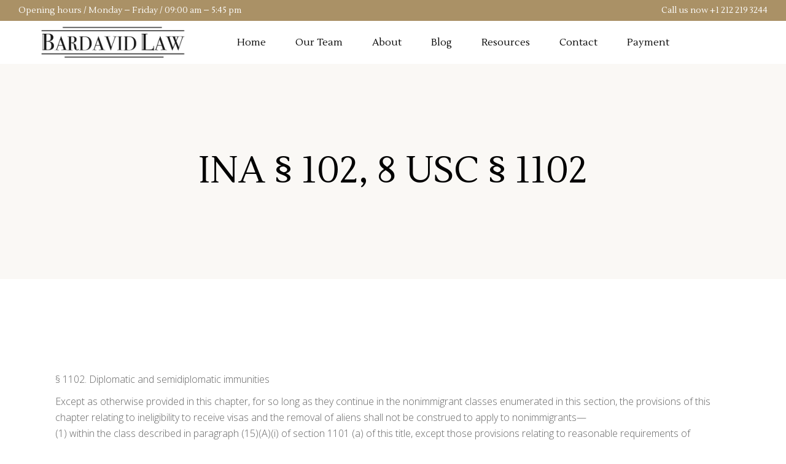

--- FILE ---
content_type: text/html; charset=UTF-8
request_url: https://www.bardavidlaw.com/research/laws/ina/ina-%C2%A7-102-8-usc-%C2%A7-1102
body_size: 10920
content:
<!DOCTYPE html>
<html lang="en-US">
<head>
			
		<meta charset="UTF-8"/>
		<link rel="profile" href="http://gmpg.org/xfn/11"/>
					<link rel="pingback" href="https://www.bardavidlaw.com/xmlrpc.php">
			
				<meta name="viewport" content="width=device-width,initial-scale=1,user-scalable=yes">
		<title>INA § 102, 8 USC § 1102 &#8211; Bardavid Law</title>
<meta name='robots' content='max-image-preview:large' />
<link rel='dns-prefetch' href='//www.bardavidlaw.com' />
<link rel='dns-prefetch' href='//www.google.com' />
<link rel='dns-prefetch' href='//fonts.googleapis.com' />
<link rel='dns-prefetch' href='//s.w.org' />
<link rel="alternate" type="application/rss+xml" title="Bardavid Law &raquo; Feed" href="https://www.bardavidlaw.com/feed" />
<link rel="alternate" type="application/rss+xml" title="Bardavid Law &raquo; Comments Feed" href="https://www.bardavidlaw.com/comments/feed" />
<link rel="alternate" type="application/rss+xml" title="Bardavid Law &raquo; INA § 102, 8 USC § 1102 Comments Feed" href="https://www.bardavidlaw.com/research/laws/ina/ina-%c2%a7-102-8-usc-%c2%a7-1102/feed" />
		<script type="text/javascript">
			window._wpemojiSettings = {"baseUrl":"https:\/\/s.w.org\/images\/core\/emoji\/13.0.1\/72x72\/","ext":".png","svgUrl":"https:\/\/s.w.org\/images\/core\/emoji\/13.0.1\/svg\/","svgExt":".svg","source":{"concatemoji":"https:\/\/www.bardavidlaw.com\/wp-includes\/js\/wp-emoji-release.min.js?ver=5.7.14"}};
			!function(e,a,t){var n,r,o,i=a.createElement("canvas"),p=i.getContext&&i.getContext("2d");function s(e,t){var a=String.fromCharCode;p.clearRect(0,0,i.width,i.height),p.fillText(a.apply(this,e),0,0);e=i.toDataURL();return p.clearRect(0,0,i.width,i.height),p.fillText(a.apply(this,t),0,0),e===i.toDataURL()}function c(e){var t=a.createElement("script");t.src=e,t.defer=t.type="text/javascript",a.getElementsByTagName("head")[0].appendChild(t)}for(o=Array("flag","emoji"),t.supports={everything:!0,everythingExceptFlag:!0},r=0;r<o.length;r++)t.supports[o[r]]=function(e){if(!p||!p.fillText)return!1;switch(p.textBaseline="top",p.font="600 32px Arial",e){case"flag":return s([127987,65039,8205,9895,65039],[127987,65039,8203,9895,65039])?!1:!s([55356,56826,55356,56819],[55356,56826,8203,55356,56819])&&!s([55356,57332,56128,56423,56128,56418,56128,56421,56128,56430,56128,56423,56128,56447],[55356,57332,8203,56128,56423,8203,56128,56418,8203,56128,56421,8203,56128,56430,8203,56128,56423,8203,56128,56447]);case"emoji":return!s([55357,56424,8205,55356,57212],[55357,56424,8203,55356,57212])}return!1}(o[r]),t.supports.everything=t.supports.everything&&t.supports[o[r]],"flag"!==o[r]&&(t.supports.everythingExceptFlag=t.supports.everythingExceptFlag&&t.supports[o[r]]);t.supports.everythingExceptFlag=t.supports.everythingExceptFlag&&!t.supports.flag,t.DOMReady=!1,t.readyCallback=function(){t.DOMReady=!0},t.supports.everything||(n=function(){t.readyCallback()},a.addEventListener?(a.addEventListener("DOMContentLoaded",n,!1),e.addEventListener("load",n,!1)):(e.attachEvent("onload",n),a.attachEvent("onreadystatechange",function(){"complete"===a.readyState&&t.readyCallback()})),(n=t.source||{}).concatemoji?c(n.concatemoji):n.wpemoji&&n.twemoji&&(c(n.twemoji),c(n.wpemoji)))}(window,document,window._wpemojiSettings);
		</script>
		<style type="text/css">
img.wp-smiley,
img.emoji {
	display: inline !important;
	border: none !important;
	box-shadow: none !important;
	height: 1em !important;
	width: 1em !important;
	margin: 0 .07em !important;
	vertical-align: -0.1em !important;
	background: none !important;
	padding: 0 !important;
}
</style>
	<link rel='stylesheet' id='wp-block-library-css'  href='https://www.bardavidlaw.com/wp-includes/css/dist/block-library/style.min.css?ver=5.7.14' type='text/css' media='all' />
<link rel='stylesheet' id='contact-form-7-css'  href='https://www.bardavidlaw.com/wp-content/plugins/contact-form-7/includes/css/styles.css?ver=5.4.1' type='text/css' media='all' />
<link rel='stylesheet' id='rs-plugin-settings-css'  href='https://www.bardavidlaw.com/wp-content/plugins/revslider/public/assets/css/settings.css?ver=5.4.8.3' type='text/css' media='all' />
<style id='rs-plugin-settings-inline-css' type='text/css'>
#rs-demo-id {}
</style>
<link rel='stylesheet' id='anwalt-mikado-default-style-css'  href='https://www.bardavidlaw.com/wp-content/themes/anwalt/style.css?ver=5.7.14' type='text/css' media='all' />
<link rel='stylesheet' id='anwalt-mikado-modules-css'  href='https://www.bardavidlaw.com/wp-content/themes/anwalt/assets/css/modules.min.css?ver=5.7.14' type='text/css' media='all' />
<link rel='stylesheet' id='anwalt-mikado-font_awesome-css'  href='https://www.bardavidlaw.com/wp-content/themes/anwalt/assets/css/font-awesome/css/font-awesome.min.css?ver=5.7.14' type='text/css' media='all' />
<link rel='stylesheet' id='anwalt-mikado-font_elegant-css'  href='https://www.bardavidlaw.com/wp-content/themes/anwalt/assets/css/elegant-icons/style.min.css?ver=5.7.14' type='text/css' media='all' />
<link rel='stylesheet' id='anwalt-mikado-ion_icons-css'  href='https://www.bardavidlaw.com/wp-content/themes/anwalt/assets/css/ion-icons/css/ionicons.min.css?ver=5.7.14' type='text/css' media='all' />
<link rel='stylesheet' id='anwalt-mikado-linea_icons-css'  href='https://www.bardavidlaw.com/wp-content/themes/anwalt/assets/css/linea-icons/style.css?ver=5.7.14' type='text/css' media='all' />
<link rel='stylesheet' id='anwalt-mikado-linear_icons-css'  href='https://www.bardavidlaw.com/wp-content/themes/anwalt/assets/css/linear-icons/style.css?ver=5.7.14' type='text/css' media='all' />
<link rel='stylesheet' id='anwalt-mikado-simple_line_icons-css'  href='https://www.bardavidlaw.com/wp-content/themes/anwalt/assets/css/simple-line-icons/simple-line-icons.css?ver=5.7.14' type='text/css' media='all' />
<link rel='stylesheet' id='anwalt-mikado-dripicons-css'  href='https://www.bardavidlaw.com/wp-content/themes/anwalt/assets/css/dripicons/dripicons.css?ver=5.7.14' type='text/css' media='all' />
<link rel='stylesheet' id='mediaelement-css'  href='https://www.bardavidlaw.com/wp-includes/js/mediaelement/mediaelementplayer-legacy.min.css?ver=4.2.16' type='text/css' media='all' />
<link rel='stylesheet' id='wp-mediaelement-css'  href='https://www.bardavidlaw.com/wp-includes/js/mediaelement/wp-mediaelement.min.css?ver=5.7.14' type='text/css' media='all' />
<link rel='stylesheet' id='anwalt-mikado-style-dynamic-css'  href='https://www.bardavidlaw.com/wp-content/themes/anwalt/assets/css/style_dynamic.css?ver=1592849613' type='text/css' media='all' />
<link rel='stylesheet' id='anwalt-mikado-modules-responsive-css'  href='https://www.bardavidlaw.com/wp-content/themes/anwalt/assets/css/modules-responsive.min.css?ver=5.7.14' type='text/css' media='all' />
<link rel='stylesheet' id='anwalt-mikado-style-dynamic-responsive-css'  href='https://www.bardavidlaw.com/wp-content/themes/anwalt/assets/css/style_dynamic_responsive.css?ver=1592849613' type='text/css' media='all' />
<link rel='stylesheet' id='anwalt-mikado-google-fonts-css'  href='https://fonts.googleapis.com/css?family=Lustria%3A300%2C300italic%2C400%2C400italic%7COpen+Sans%3A300%2C300italic%2C400%2C400italic&#038;subset=latin-ext&#038;ver=1.0.0' type='text/css' media='all' />
<script type='text/javascript' src='https://www.bardavidlaw.com/wp-includes/js/jquery/jquery.min.js?ver=3.5.1' id='jquery-core-js'></script>
<script type='text/javascript' src='https://www.bardavidlaw.com/wp-includes/js/jquery/jquery-migrate.min.js?ver=3.3.2' id='jquery-migrate-js'></script>
<script type='text/javascript' src='https://www.bardavidlaw.com/wp-content/plugins/revslider/public/assets/js/jquery.themepunch.tools.min.js?ver=5.4.8.3' id='tp-tools-js'></script>
<script type='text/javascript' src='https://www.bardavidlaw.com/wp-content/plugins/revslider/public/assets/js/jquery.themepunch.revolution.min.js?ver=5.4.8.3' id='revmin-js'></script>
<link rel="https://api.w.org/" href="https://www.bardavidlaw.com/wp-json/" /><link rel="alternate" type="application/json" href="https://www.bardavidlaw.com/wp-json/wp/v2/pages/1084" /><link rel="EditURI" type="application/rsd+xml" title="RSD" href="https://www.bardavidlaw.com/xmlrpc.php?rsd" />
<link rel="wlwmanifest" type="application/wlwmanifest+xml" href="https://www.bardavidlaw.com/wp-includes/wlwmanifest.xml" /> 
<meta name="generator" content="WordPress 5.7.14" />
<link rel="canonical" href="https://www.bardavidlaw.com/research/laws/ina/ina-%c2%a7-102-8-usc-%c2%a7-1102" />
<link rel='shortlink' href='https://www.bardavidlaw.com/?p=1084' />
<link rel="alternate" type="application/json+oembed" href="https://www.bardavidlaw.com/wp-json/oembed/1.0/embed?url=https%3A%2F%2Fwww.bardavidlaw.com%2Fresearch%2Flaws%2Fina%2Fina-%25c2%25a7-102-8-usc-%25c2%25a7-1102" />
<link rel="alternate" type="text/xml+oembed" href="https://www.bardavidlaw.com/wp-json/oembed/1.0/embed?url=https%3A%2F%2Fwww.bardavidlaw.com%2Fresearch%2Flaws%2Fina%2Fina-%25c2%25a7-102-8-usc-%25c2%25a7-1102&#038;format=xml" />
<meta name="generator" content="Powered by WPBakery Page Builder - drag and drop page builder for WordPress."/>
<!--[if lte IE 9]><link rel="stylesheet" type="text/css" href="https://www.bardavidlaw.com/wp-content/plugins/js_composer/assets/css/vc_lte_ie9.min.css" media="screen"><![endif]--><meta name="generator" content="Powered by Slider Revolution 5.4.8.3 - responsive, Mobile-Friendly Slider Plugin for WordPress with comfortable drag and drop interface." />
<script type="text/javascript">function setREVStartSize(e){									
						try{ e.c=jQuery(e.c);var i=jQuery(window).width(),t=9999,r=0,n=0,l=0,f=0,s=0,h=0;
							if(e.responsiveLevels&&(jQuery.each(e.responsiveLevels,function(e,f){f>i&&(t=r=f,l=e),i>f&&f>r&&(r=f,n=e)}),t>r&&(l=n)),f=e.gridheight[l]||e.gridheight[0]||e.gridheight,s=e.gridwidth[l]||e.gridwidth[0]||e.gridwidth,h=i/s,h=h>1?1:h,f=Math.round(h*f),"fullscreen"==e.sliderLayout){var u=(e.c.width(),jQuery(window).height());if(void 0!=e.fullScreenOffsetContainer){var c=e.fullScreenOffsetContainer.split(",");if (c) jQuery.each(c,function(e,i){u=jQuery(i).length>0?u-jQuery(i).outerHeight(!0):u}),e.fullScreenOffset.split("%").length>1&&void 0!=e.fullScreenOffset&&e.fullScreenOffset.length>0?u-=jQuery(window).height()*parseInt(e.fullScreenOffset,0)/100:void 0!=e.fullScreenOffset&&e.fullScreenOffset.length>0&&(u-=parseInt(e.fullScreenOffset,0))}f=u}else void 0!=e.minHeight&&f<e.minHeight&&(f=e.minHeight);e.c.closest(".rev_slider_wrapper").css({height:f})					
						}catch(d){console.log("Failure at Presize of Slider:"+d)}						
					};</script>
		<style type="text/css" id="wp-custom-css">
			#nav-menu-item-2552,
#nav-menu-item-2553,
#nav-menu-item-2554,
#sticky-nav-menu-item-2552,
#sticky-nav-menu-item-2553,
#sticky-nav-menu-item-2554{
	border-left: 0;
}		</style>
		<noscript><style type="text/css"> .wpb_animate_when_almost_visible { opacity: 1; }</style></noscript></head>
<body class="page-template-default page page-id-1084 page-child parent-pageid-347 anwalt-core-1.1.1 anwalt-ver-1.3 mkdf-grid-1300 mkdf-empty-google-api mkdf-sticky-header-on-scroll-down-up mkdf-dropdown-animate-height mkdf-header-standard mkdf-menu-area-shadow-disable mkdf-menu-area-in-grid-shadow-disable mkdf-menu-area-border-disable mkdf-menu-area-in-grid-border-disable mkdf-logo-area-border-disable mkdf-default-mobile-header mkdf-sticky-up-mobile-header mkdf-header-top-enabled wpb-js-composer js-comp-ver-5.7 vc_responsive" itemscope itemtype="http://schema.org/WebPage">
	
    <div class="mkdf-wrapper">
        <div class="mkdf-wrapper-inner">
            	
		
	<div class="mkdf-top-bar">
				
						
			<div class="mkdf-vertical-align-containers">
				<div class="mkdf-position-left"><!--
				 --><div class="mkdf-position-left-inner">
													<div id="text-2" class="widget widget_text mkdf-top-bar-widget">			<div class="textwidget"><p>Opening hours / Monday &#8211; Friday / 09:00 am &#8211; 5:45 pm</p>
</div>
		</div>											</div>
				</div>
                <div class="mkdf-position-center"><!--
				 --><div class="mkdf-position-center-inner">
                                            </div>
                </div>
				<div class="mkdf-position-right"><!--
				 --><div class="mkdf-position-right-inner">
													<div id="text-3" class="widget widget_text mkdf-top-bar-widget">			<div class="textwidget"><p>Call us now <a href="tel:+12122193244">+1 212 219 3244</a></p>
</div>
		</div>											</div>
				</div>
			</div>
				
				
			</div>
	
	
<header class="mkdf-page-header">
		
				
	<div class="mkdf-menu-area mkdf-menu-left">
				
						
			<div class="mkdf-vertical-align-containers">
				<div class="mkdf-position-left"><!--
				 --><div class="mkdf-position-left-inner">
						

<div class="mkdf-logo-wrapper">
    <a itemprop="url" href="https://www.bardavidlaw.com/" style="height: 159px;">
        <img itemprop="image" class="mkdf-normal-logo" src="http://www.bardavidlaw.com/wp-content/uploads/2020/06/bardavidlawlogo2.png" width="1405" height="319"  alt="logo"/>
        <img itemprop="image" class="mkdf-dark-logo" src="http://www.bardavidlaw.com/wp-content/uploads/2020/06/bardavidlawlogo2.png" width="1405" height="319"  alt="dark logo"/>        <img itemprop="image" class="mkdf-light-logo" src="http://www.bardavidlaw.com/wp-content/themes/anwalt/assets/img/logo_white.png"  alt="light logo"/>    </a>
</div>

													
<nav class="mkdf-main-menu mkdf-drop-down mkdf-default-nav">
    <ul id="menu-bardavid-law-main-menu" class="clearfix"><li id="nav-menu-item-501" class="menu-item menu-item-type-custom menu-item-object-custom menu-item-home  narrow"><a href="http://www.bardavidlaw.com" class=""><span class="item_outer"><span class="item_text">Home</span></span></a></li>
<li id="nav-menu-item-500" class="menu-item menu-item-type-post_type menu-item-object-page  narrow"><a href="https://www.bardavidlaw.com/about/meetus" class=""><span class="item_outer"><span class="item_text">Our Team</span></span></a></li>
<li id="nav-menu-item-464" class="menu-item menu-item-type-post_type menu-item-object-page menu-item-has-children  has_sub narrow"><a title="our firm" href="https://www.bardavidlaw.com/about" class=""><span class="item_outer"><span class="item_text">About</span><i class="mkdf-menu-arrow fa fa-angle-down"></i></span></a>
<div class="second"><div class="inner"><ul>
	<li id="nav-menu-item-463" class="menu-item menu-item-type-post_type menu-item-object-page "><a title="how we can help you" href="https://www.bardavidlaw.com/services" class=""><span class="item_outer"><span class="item_text">Our Services</span></span></a></li>
	<li id="nav-menu-item-827" class="menu-item menu-item-type-post_type menu-item-object-page "><a href="https://www.bardavidlaw.com/about/news" class=""><span class="item_outer"><span class="item_text">In the News</span></span></a></li>
	<li id="nav-menu-item-1595" class="menu-item menu-item-type-post_type menu-item-object-page "><a href="https://www.bardavidlaw.com/about/our-cases" class=""><span class="item_outer"><span class="item_text">Our Cases</span></span></a></li>
	<li id="nav-menu-item-499" class="menu-item menu-item-type-post_type menu-item-object-page "><a href="https://www.bardavidlaw.com/about/what-we-provide" class=""><span class="item_outer"><span class="item_text">What we provide</span></span></a></li>
	<li id="nav-menu-item-4031" class="menu-item menu-item-type-post_type menu-item-object-page "><a href="https://www.bardavidlaw.com/common-questions" class=""><span class="item_outer"><span class="item_text">Common Questions</span></span></a></li>
</ul></div></div>
</li>
<li id="nav-menu-item-4026" class="menu-item menu-item-type-custom menu-item-object-custom  narrow"><a href="http://www.bardavidlaw.com/our-blog" class=""><span class="item_outer"><span class="item_text">Blog</span></span></a></li>
<li id="nav-menu-item-462" class="menu-item menu-item-type-post_type menu-item-object-page current-page-ancestor  narrow"><a title="legal research and resources" href="https://www.bardavidlaw.com/research" class=""><span class="item_outer"><span class="item_text">Resources</span></span></a></li>
<li id="nav-menu-item-466" class="menu-item menu-item-type-post_type menu-item-object-page menu-item-has-children  has_sub narrow"><a href="https://www.bardavidlaw.com/contact" class=""><span class="item_outer"><span class="item_text">Contact</span><i class="mkdf-menu-arrow fa fa-angle-down"></i></span></a>
<div class="second"><div class="inner"><ul>
	<li id="nav-menu-item-1535" class="menu-item menu-item-type-post_type menu-item-object-page "><a href="https://www.bardavidlaw.com/contact" class=""><span class="item_outer"><span class="item_text">email us</span></span></a></li>
	<li id="nav-menu-item-1534" class="menu-item menu-item-type-post_type menu-item-object-page "><a href="https://www.bardavidlaw.com/contact/directions" class=""><span class="item_outer"><span class="item_text">Directions to our office</span></span></a></li>
</ul></div></div>
</li>
<li id="nav-menu-item-3985" class="menu-item menu-item-type-custom menu-item-object-custom  narrow"><a href="http://bardavidlaw.com/payment" class=""><span class="item_outer"><span class="item_text">Payment</span></span></a></li>
</ul></nav>

											</div>
				</div>
								<div class="mkdf-position-right"><!--
				 --><div class="mkdf-position-right-inner">
																	</div>
				</div>
			</div>
			
			</div>
			
		
	
<div class="mkdf-sticky-header">
        <div class="mkdf-sticky-holder mkdf-menu-left">
                    <div class="mkdf-vertical-align-containers">
                <div class="mkdf-position-left"><!--
                 --><div class="mkdf-position-left-inner">
                        

<div class="mkdf-logo-wrapper">
    <a itemprop="url" href="https://www.bardavidlaw.com/" style="height: 159px;">
        <img itemprop="image" class="mkdf-normal-logo" src="http://www.bardavidlaw.com/wp-content/uploads/2020/06/bardavidlawlogo2.png" width="1405" height="319"  alt="logo"/>
        <img itemprop="image" class="mkdf-dark-logo" src="http://www.bardavidlaw.com/wp-content/uploads/2020/06/bardavidlawlogo2.png" width="1405" height="319"  alt="dark logo"/>        <img itemprop="image" class="mkdf-light-logo" src="http://www.bardavidlaw.com/wp-content/themes/anwalt/assets/img/logo_white.png"  alt="light logo"/>    </a>
</div>

                                                    
<nav class="mkdf-main-menu mkdf-drop-down mkdf-sticky-nav">
    <ul id="menu-bardavid-law-main-menu-1" class="clearfix"><li id="sticky-nav-menu-item-501" class="menu-item menu-item-type-custom menu-item-object-custom menu-item-home  narrow"><a href="http://www.bardavidlaw.com" class=""><span class="item_outer"><span class="item_text">Home</span><span class="plus"></span></span></a></li>
<li id="sticky-nav-menu-item-500" class="menu-item menu-item-type-post_type menu-item-object-page  narrow"><a href="https://www.bardavidlaw.com/about/meetus" class=""><span class="item_outer"><span class="item_text">Our Team</span><span class="plus"></span></span></a></li>
<li id="sticky-nav-menu-item-464" class="menu-item menu-item-type-post_type menu-item-object-page menu-item-has-children  has_sub narrow"><a title="our firm" href="https://www.bardavidlaw.com/about" class=""><span class="item_outer"><span class="item_text">About</span><span class="plus"></span><i class="mkdf-menu-arrow fa fa-angle-down"></i></span></a>
<div class="second"><div class="inner"><ul>
	<li id="sticky-nav-menu-item-463" class="menu-item menu-item-type-post_type menu-item-object-page "><a title="how we can help you" href="https://www.bardavidlaw.com/services" class=""><span class="item_outer"><span class="item_text">Our Services</span><span class="plus"></span></span></a></li>
	<li id="sticky-nav-menu-item-827" class="menu-item menu-item-type-post_type menu-item-object-page "><a href="https://www.bardavidlaw.com/about/news" class=""><span class="item_outer"><span class="item_text">In the News</span><span class="plus"></span></span></a></li>
	<li id="sticky-nav-menu-item-1595" class="menu-item menu-item-type-post_type menu-item-object-page "><a href="https://www.bardavidlaw.com/about/our-cases" class=""><span class="item_outer"><span class="item_text">Our Cases</span><span class="plus"></span></span></a></li>
	<li id="sticky-nav-menu-item-499" class="menu-item menu-item-type-post_type menu-item-object-page "><a href="https://www.bardavidlaw.com/about/what-we-provide" class=""><span class="item_outer"><span class="item_text">What we provide</span><span class="plus"></span></span></a></li>
	<li id="sticky-nav-menu-item-4031" class="menu-item menu-item-type-post_type menu-item-object-page "><a href="https://www.bardavidlaw.com/common-questions" class=""><span class="item_outer"><span class="item_text">Common Questions</span><span class="plus"></span></span></a></li>
</ul></div></div>
</li>
<li id="sticky-nav-menu-item-4026" class="menu-item menu-item-type-custom menu-item-object-custom  narrow"><a href="http://www.bardavidlaw.com/our-blog" class=""><span class="item_outer"><span class="item_text">Blog</span><span class="plus"></span></span></a></li>
<li id="sticky-nav-menu-item-462" class="menu-item menu-item-type-post_type menu-item-object-page current-page-ancestor  narrow"><a title="legal research and resources" href="https://www.bardavidlaw.com/research" class=""><span class="item_outer"><span class="item_text">Resources</span><span class="plus"></span></span></a></li>
<li id="sticky-nav-menu-item-466" class="menu-item menu-item-type-post_type menu-item-object-page menu-item-has-children  has_sub narrow"><a href="https://www.bardavidlaw.com/contact" class=""><span class="item_outer"><span class="item_text">Contact</span><span class="plus"></span><i class="mkdf-menu-arrow fa fa-angle-down"></i></span></a>
<div class="second"><div class="inner"><ul>
	<li id="sticky-nav-menu-item-1535" class="menu-item menu-item-type-post_type menu-item-object-page "><a href="https://www.bardavidlaw.com/contact" class=""><span class="item_outer"><span class="item_text">email us</span><span class="plus"></span></span></a></li>
	<li id="sticky-nav-menu-item-1534" class="menu-item menu-item-type-post_type menu-item-object-page "><a href="https://www.bardavidlaw.com/contact/directions" class=""><span class="item_outer"><span class="item_text">Directions to our office</span><span class="plus"></span></span></a></li>
</ul></div></div>
</li>
<li id="sticky-nav-menu-item-3985" class="menu-item menu-item-type-custom menu-item-object-custom  narrow"><a href="http://bardavidlaw.com/payment" class=""><span class="item_outer"><span class="item_text">Payment</span><span class="plus"></span></span></a></li>
</ul></nav>

                                            </div>
                </div>
                                <div class="mkdf-position-right"><!--
                 --><div class="mkdf-position-right-inner">
                                                                    </div>
                </div>
            </div>
                </div>
	</div>

	
	</header>


<header class="mkdf-mobile-header">
		
	<div class="mkdf-mobile-header-inner">
		<div class="mkdf-mobile-header-holder">
			<div class="mkdf-grid">
				<div class="mkdf-vertical-align-containers">
					<div class="mkdf-vertical-align-containers">
													<div class="mkdf-mobile-menu-opener mkdf-mobile-menu-opener-icon-pack">
								<a href="javascript:void(0)">
									<span class="mkdf-mobile-menu-icon">
										<span aria-hidden="true" class="mkdf-icon-font-elegant icon_menu "></span>									</span>
																	</a>
							</div>
												<div class="mkdf-position-center"><!--
						 --><div class="mkdf-position-center-inner">
								

<div class="mkdf-mobile-logo-wrapper">
    <a itemprop="url" href="https://www.bardavidlaw.com/" style="height: 159px">
        <img itemprop="image" src="http://www.bardavidlaw.com/wp-content/uploads/2020/06/bardavidlawlogo2.png" width="1405" height="319"  alt="Mobile Logo"/>
    </a>
</div>

							</div>
						</div>
						<div class="mkdf-position-right"><!--
						 --><div class="mkdf-position-right-inner">
															</div>
						</div>
					</div>
				</div>
			</div>
		</div>
			<nav class="mkdf-mobile-nav" role="navigation" aria-label="Mobile Menu">
    <div class="mkdf-grid">
	    <ul id="menu-bardavid-law-main-menu-2" class=""><li id="mobile-menu-item-501" class="menu-item menu-item-type-custom menu-item-object-custom menu-item-home "><a href="http://www.bardavidlaw.com" class=""><span>Home</span></a></li>
<li id="mobile-menu-item-500" class="menu-item menu-item-type-post_type menu-item-object-page "><a href="https://www.bardavidlaw.com/about/meetus" class=""><span>Our Team</span></a></li>
<li id="mobile-menu-item-464" class="menu-item menu-item-type-post_type menu-item-object-page menu-item-has-children  has_sub"><a title="our firm" href="https://www.bardavidlaw.com/about" class=""><span>About</span></a><span class="mobile_arrow"><i class="mkdf-sub-arrow fa fa-angle-right"></i><i class="fa fa-angle-down"></i></span>
<ul class="sub_menu">
	<li id="mobile-menu-item-463" class="menu-item menu-item-type-post_type menu-item-object-page "><a title="how we can help you" href="https://www.bardavidlaw.com/services" class=""><span>Our Services</span></a></li>
	<li id="mobile-menu-item-827" class="menu-item menu-item-type-post_type menu-item-object-page "><a href="https://www.bardavidlaw.com/about/news" class=""><span>In the News</span></a></li>
	<li id="mobile-menu-item-1595" class="menu-item menu-item-type-post_type menu-item-object-page "><a href="https://www.bardavidlaw.com/about/our-cases" class=""><span>Our Cases</span></a></li>
	<li id="mobile-menu-item-499" class="menu-item menu-item-type-post_type menu-item-object-page "><a href="https://www.bardavidlaw.com/about/what-we-provide" class=""><span>What we provide</span></a></li>
	<li id="mobile-menu-item-4031" class="menu-item menu-item-type-post_type menu-item-object-page "><a href="https://www.bardavidlaw.com/common-questions" class=""><span>Common Questions</span></a></li>
</ul>
</li>
<li id="mobile-menu-item-4026" class="menu-item menu-item-type-custom menu-item-object-custom "><a href="http://www.bardavidlaw.com/our-blog" class=""><span>Blog</span></a></li>
<li id="mobile-menu-item-462" class="menu-item menu-item-type-post_type menu-item-object-page current-page-ancestor "><a title="legal research and resources" href="https://www.bardavidlaw.com/research" class=""><span>Resources</span></a></li>
<li id="mobile-menu-item-466" class="menu-item menu-item-type-post_type menu-item-object-page menu-item-has-children  has_sub"><a href="https://www.bardavidlaw.com/contact" class=""><span>Contact</span></a><span class="mobile_arrow"><i class="mkdf-sub-arrow fa fa-angle-right"></i><i class="fa fa-angle-down"></i></span>
<ul class="sub_menu">
	<li id="mobile-menu-item-1535" class="menu-item menu-item-type-post_type menu-item-object-page "><a href="https://www.bardavidlaw.com/contact" class=""><span>email us</span></a></li>
	<li id="mobile-menu-item-1534" class="menu-item menu-item-type-post_type menu-item-object-page "><a href="https://www.bardavidlaw.com/contact/directions" class=""><span>Directions to our office</span></a></li>
</ul>
</li>
<li id="mobile-menu-item-3985" class="menu-item menu-item-type-custom menu-item-object-custom "><a href="http://bardavidlaw.com/payment" class=""><span>Payment</span></a></li>
</ul>    </div>
</nav>
	</div>
	
	</header>

			<a id='mkdf-back-to-top' href='#'>
                <span class="mkdf-icon-stack">
                     <span aria-hidden="true" class="mkdf-icon-linear-icons lnr lnr-chevron-up "></span>                     <span aria-hidden="true" class="mkdf-icon-linear-icons lnr lnr-chevron-up "></span>                </span>
			</a>
			        
            <div class="mkdf-content" >
                <div class="mkdf-content-inner">
<div class="mkdf-title-holder mkdf-centered-type mkdf-title-va-header-bottom mkdf-title-content-va-middle" style="height: 350px;background-color: rgba(194,170,128,0.08)" data-height="350">
		<div class="mkdf-title-wrapper" style="height: 350px">
		<div class="mkdf-title-inner">
			<div class="mkdf-grid" >
									<h2 class="mkdf-page-title entry-title" >INA § 102, 8 USC § 1102</h2>
											</div>
	    </div>
	</div>
</div>


<div class="mkdf-container mkdf-default-page-template">
		
	<div class="mkdf-container-inner clearfix">
        					<div class="mkdf-grid-row">
				<div class="mkdf-page-content-holder mkdf-grid-col-12">
					<p>§ 1102. Diplomatic and semidiplomatic immunities</p>
<p>Except as otherwise provided in this chapter, for so long as they continue in the nonimmigrant classes enumerated in this section, the provisions of this chapter relating to ineligibility to receive visas and the removal of aliens shall not be construed to apply to nonimmigrants—<br />
(1) within the class described in paragraph (15)(A)(i) of section 1101 (a) of this title, except those provisions relating to reasonable requirements of passports and visas as a means of identification and documentation necessary to establish their qualifications under such paragraph (15)(A)(i), and, under such rules and regulations as the President may deem to be necessary, the provisions of subparagraphs (A) through (C) of section 1182 (a)(3) of this title;<br />
(2) within the class described in paragraph (15)(G)(i) of section 1101 (a) of this title, except those provisions relating to reasonable requirements of passports and visas as a means of identification and documentation necessary to establish their qualifications under such paragraph (15)(G)(i), and the provisions of subparagraphs (A) through (C) of section 1182 (a)(3) of this title; and<br />
(3) within the classes described in paragraphs (15)(A)(ii), (15)(G)(ii), (15)(G)(iii), or (15)(G)(iv) of section 1101 (a) of this title, except those provisions relating to reasonable requirements of passports and visas as a means of identification and documentation necessary to establish their qualifications under such paragraphs, and the provisions of subparagraphs (A) through (C) of section 1182 (a)(3) of this title.</p>
				</div>
							</div>
		        	</div>
	
	</div>

</div> <!-- close div.content_inner -->
	</div>  <!-- close div.content -->
					<footer class="mkdf-page-footer ">
				<div class="mkdf-footer-top-holder" >
    <div class="mkdf-footer-top-inner mkdf-full-width">
        <div class="mkdf-grid-row mkdf-footer-top-alignment-left">
			                <div class="mkdf-column-content mkdf-grid-col-3">
					<div id="media_image-4" class="widget mkdf-footer-column-1 widget_media_image"><img width="289" height="66" src="https://www.bardavidlaw.com/wp-content/uploads/2020/06/minilogo_footer-1.png" class="image wp-image-3945  attachment-full size-full" alt="" loading="lazy" style="max-width: 100%; height: auto;" /></div><div id="text-4" class="widget mkdf-footer-column-1 widget_text">			<div class="textwidget"><div class="mkdf-footer-text-first">Professionals with exceptional legal background and years of immigration expertise.</div>
</div>
		</div><div id="text-14" class="widget mkdf-footer-column-1 widget_text">			<div class="textwidget"><div class="vc_row wpb_row vc_row-fluid" ><div class="wpb_column vc_column_container vc_col-sm-12"><div class="vc_column-inner"><div class="wpb_wrapper"><div class="mkdf-iwt clearfix  mkdf-iwt-icon-left-from-title mkdf-iwt-icon-medium ">
	<div class="mkdf-iwt-content" >
					<div class="mkdf-iwt-title" style="color: #eae6e4">
									<a itemprop="url" href="tel:2122193244" target="_self" rel="noopener">
									<span class="mkdf-iwt-icon">
						    <span class="mkdf-icon-shortcode mkdf-normal    mkdf-icon-medium"  data-hover-color="#6c5835" data-color="#aa9166">
        <span class="mkdf-icon-bckg-holder" ></span>
                    <i class="mkdf-icon-ion-icon ion-android-call mkdf-icon-element" style="color: #aa9166;font-size:21px" ></i>                    </span>
					</span>
					<p class="mkdf-iwt-title-text">(212) 219-3244</p>
									</a>
							</div>
					</div>
</div></div></div></div></div>
</div>
		</div><div id="text-15" class="widget mkdf-footer-column-1 widget_text">			<div class="textwidget"><div class="vc_row wpb_row vc_row-fluid vc_custom_1522672246424" ><div class="wpb_column vc_column_container vc_col-sm-12"><div class="vc_column-inner"><div class="wpb_wrapper"><div class="mkdf-iwt clearfix  mkdf-iwt-icon-left-from-title mkdf-iwt-icon-medium ">
	<div class="mkdf-iwt-content" >
					<div class="mkdf-iwt-title" style="color: #eae6e4">
									<a itemprop="url" href="https://www.google.com/maps/place/Broadway-Chambers+Building,+277+Broadway+%231501,+New+York,+NY+10007,+EE.+UU./@40.7144408,-74.0086795,17z/data=!3m1!4b1!4m5!3m4!1s0x89c25a21e2f8838f:0xb20f44fd8b3caaad!8m2!3d40.7144408!4d-74.0064908" target="_blank" rel="noopener">
									<span class="mkdf-iwt-icon">
						    <span class="mkdf-icon-shortcode mkdf-normal    mkdf-icon-medium"  data-hover-color="#6c5835" data-color="#aa9166">
        <span class="mkdf-icon-bckg-holder" ></span>
                    <i class="mkdf-icon-ion-icon ion-android-pin mkdf-icon-element" style="color: #aa9166;font-size:21px" ></i>                    </span>
					</span>
					<p class="mkdf-iwt-title-text">277 Broadway, Suite 1501</p>
									</a>
							</div>
					</div>
</div></div></div></div></div>
</div>
		</div><div id="text-16" class="widget mkdf-footer-column-1 widget_text">			<div class="textwidget"><div class="vc_row wpb_row vc_row-fluid" ><div class="wpb_column vc_column_container vc_col-sm-12"><div class="vc_column-inner"><div class="wpb_wrapper"><div class="mkdf-iwt clearfix  mkdf-iwt-icon-left-from-title mkdf-iwt-icon-medium ">
	<div class="mkdf-iwt-content" >
					<div class="mkdf-iwt-title" style="color: #eae6e4">
									<a itemprop="url" href="#" target="_self" rel="noopener">
									<span class="mkdf-iwt-icon">
						    <span class="mkdf-icon-shortcode mkdf-normal    mkdf-icon-medium"  data-hover-color="#6c5835" data-color="#aa9166">
        <span class="mkdf-icon-bckg-holder" ></span>
                    <i class="mkdf-icon-ion-icon ion-ios-time mkdf-icon-element" style="color: #aa9166;font-size:21px" ></i>                    </span>
					</span>
					<p class="mkdf-iwt-title-text">Mon - Fri 9.00am - 5.45pm</p>
									</a>
							</div>
					</div>
</div></div></div></div></div>
</div>
		</div>                </div>
			                <div class="mkdf-column-content mkdf-grid-col-3">
					                </div>
			                <div class="mkdf-column-content mkdf-grid-col-3">
					<div id="nav_menu-2" class="widget mkdf-footer-column-3 widget_nav_menu"><div class="mkdf-widget-title-holder"><h5 class="mkdf-widget-title">Common questions</h5></div><div class="menu-footer-menu-navigation-container"><ul id="menu-footer-menu-navigation" class="menu"><li id="menu-item-3946" class="menu-item menu-item-type-post_type menu-item-object-page menu-item-3946"><a href="https://www.bardavidlaw.com/common-questions">Do I need a lawyer to go to court?</a></li>
<li id="menu-item-3947" class="menu-item menu-item-type-post_type menu-item-object-page menu-item-3947"><a href="https://www.bardavidlaw.com/common-questions">What are my rights as a client?</a></li>
<li id="menu-item-3948" class="menu-item menu-item-type-post_type menu-item-object-page menu-item-3948"><a href="https://www.bardavidlaw.com/common-questions">How do I apply for asylum?</a></li>
<li id="menu-item-3949" class="menu-item menu-item-type-post_type menu-item-object-page menu-item-3949"><a href="https://www.bardavidlaw.com/common-questions">When should I apply for asylum?</a></li>
<li id="menu-item-3950" class="menu-item menu-item-type-post_type menu-item-object-page menu-item-3950"><a href="https://www.bardavidlaw.com/common-questions">What are your fees?</a></li>
<li id="menu-item-3951" class="menu-item menu-item-type-post_type menu-item-object-page menu-item-3951"><a href="https://www.bardavidlaw.com/common-questions">Do you provide free consultations?</a></li>
</ul></div></div>                </div>
			                <div class="mkdf-column-content mkdf-grid-col-3">
					                </div>
			        </div>
    </div>
</div><div class="mkdf-footer-bottom-holder">
    <div class="mkdf-footer-bottom-inner mkdf-full-width">
        <div class="mkdf-grid-row ">
			                <div class="mkdf-grid-col-6">
                    <div class="mkdf-footer-btm-widget-holder">
                        <div id="text-6" class="widget mkdf-footer-bottom-column-1 widget_text">			<div class="textwidget"><p style="padding-top: 4px; font-size: 11px; letter-spacing: 0.2em; font-weight: 400;">COPYRIGHTS 2020 © BARDAVID LAW, P.C.</p>
</div>
		</div>                    </div>
                </div>
			                <div class="mkdf-grid-col-6">
                    <div class="mkdf-footer-btm-widget-holder">
                                            </div>
                </div>
			        </div>
    </div>
</div>			</footer>
			</div> <!-- close div.mkdf-wrapper-inner  -->
</div> <!-- close div.mkdf-wrapper -->
<link rel='stylesheet' id='js_composer_front-css'  href='https://www.bardavidlaw.com/wp-content/plugins/js_composer/assets/css/js_composer.min.css?ver=5.7' type='text/css' media='all' />
<script type='text/javascript' src='https://www.bardavidlaw.com/wp-includes/js/dist/vendor/wp-polyfill.min.js?ver=7.4.4' id='wp-polyfill-js'></script>
<script type='text/javascript' id='wp-polyfill-js-after'>
( 'fetch' in window ) || document.write( '<script src="https://www.bardavidlaw.com/wp-includes/js/dist/vendor/wp-polyfill-fetch.min.js?ver=3.0.0"></scr' + 'ipt>' );( document.contains ) || document.write( '<script src="https://www.bardavidlaw.com/wp-includes/js/dist/vendor/wp-polyfill-node-contains.min.js?ver=3.42.0"></scr' + 'ipt>' );( window.DOMRect ) || document.write( '<script src="https://www.bardavidlaw.com/wp-includes/js/dist/vendor/wp-polyfill-dom-rect.min.js?ver=3.42.0"></scr' + 'ipt>' );( window.URL && window.URL.prototype && window.URLSearchParams ) || document.write( '<script src="https://www.bardavidlaw.com/wp-includes/js/dist/vendor/wp-polyfill-url.min.js?ver=3.6.4"></scr' + 'ipt>' );( window.FormData && window.FormData.prototype.keys ) || document.write( '<script src="https://www.bardavidlaw.com/wp-includes/js/dist/vendor/wp-polyfill-formdata.min.js?ver=3.0.12"></scr' + 'ipt>' );( Element.prototype.matches && Element.prototype.closest ) || document.write( '<script src="https://www.bardavidlaw.com/wp-includes/js/dist/vendor/wp-polyfill-element-closest.min.js?ver=2.0.2"></scr' + 'ipt>' );( 'objectFit' in document.documentElement.style ) || document.write( '<script src="https://www.bardavidlaw.com/wp-includes/js/dist/vendor/wp-polyfill-object-fit.min.js?ver=2.3.4"></scr' + 'ipt>' );
</script>
<script type='text/javascript' id='contact-form-7-js-extra'>
/* <![CDATA[ */
var wpcf7 = {"api":{"root":"https:\/\/www.bardavidlaw.com\/wp-json\/","namespace":"contact-form-7\/v1"}};
/* ]]> */
</script>
<script type='text/javascript' src='https://www.bardavidlaw.com/wp-content/plugins/contact-form-7/includes/js/index.js?ver=5.4.1' id='contact-form-7-js'></script>
<script type='text/javascript' src='https://www.bardavidlaw.com/wp-includes/js/jquery/ui/core.min.js?ver=1.12.1' id='jquery-ui-core-js'></script>
<script type='text/javascript' src='https://www.bardavidlaw.com/wp-includes/js/jquery/ui/tabs.min.js?ver=1.12.1' id='jquery-ui-tabs-js'></script>
<script type='text/javascript' src='https://www.bardavidlaw.com/wp-includes/js/jquery/ui/accordion.min.js?ver=1.12.1' id='jquery-ui-accordion-js'></script>
<script type='text/javascript' id='mediaelement-core-js-before'>
var mejsL10n = {"language":"en","strings":{"mejs.download-file":"Download File","mejs.install-flash":"You are using a browser that does not have Flash player enabled or installed. Please turn on your Flash player plugin or download the latest version from https:\/\/get.adobe.com\/flashplayer\/","mejs.fullscreen":"Fullscreen","mejs.play":"Play","mejs.pause":"Pause","mejs.time-slider":"Time Slider","mejs.time-help-text":"Use Left\/Right Arrow keys to advance one second, Up\/Down arrows to advance ten seconds.","mejs.live-broadcast":"Live Broadcast","mejs.volume-help-text":"Use Up\/Down Arrow keys to increase or decrease volume.","mejs.unmute":"Unmute","mejs.mute":"Mute","mejs.volume-slider":"Volume Slider","mejs.video-player":"Video Player","mejs.audio-player":"Audio Player","mejs.captions-subtitles":"Captions\/Subtitles","mejs.captions-chapters":"Chapters","mejs.none":"None","mejs.afrikaans":"Afrikaans","mejs.albanian":"Albanian","mejs.arabic":"Arabic","mejs.belarusian":"Belarusian","mejs.bulgarian":"Bulgarian","mejs.catalan":"Catalan","mejs.chinese":"Chinese","mejs.chinese-simplified":"Chinese (Simplified)","mejs.chinese-traditional":"Chinese (Traditional)","mejs.croatian":"Croatian","mejs.czech":"Czech","mejs.danish":"Danish","mejs.dutch":"Dutch","mejs.english":"English","mejs.estonian":"Estonian","mejs.filipino":"Filipino","mejs.finnish":"Finnish","mejs.french":"French","mejs.galician":"Galician","mejs.german":"German","mejs.greek":"Greek","mejs.haitian-creole":"Haitian Creole","mejs.hebrew":"Hebrew","mejs.hindi":"Hindi","mejs.hungarian":"Hungarian","mejs.icelandic":"Icelandic","mejs.indonesian":"Indonesian","mejs.irish":"Irish","mejs.italian":"Italian","mejs.japanese":"Japanese","mejs.korean":"Korean","mejs.latvian":"Latvian","mejs.lithuanian":"Lithuanian","mejs.macedonian":"Macedonian","mejs.malay":"Malay","mejs.maltese":"Maltese","mejs.norwegian":"Norwegian","mejs.persian":"Persian","mejs.polish":"Polish","mejs.portuguese":"Portuguese","mejs.romanian":"Romanian","mejs.russian":"Russian","mejs.serbian":"Serbian","mejs.slovak":"Slovak","mejs.slovenian":"Slovenian","mejs.spanish":"Spanish","mejs.swahili":"Swahili","mejs.swedish":"Swedish","mejs.tagalog":"Tagalog","mejs.thai":"Thai","mejs.turkish":"Turkish","mejs.ukrainian":"Ukrainian","mejs.vietnamese":"Vietnamese","mejs.welsh":"Welsh","mejs.yiddish":"Yiddish"}};
</script>
<script type='text/javascript' src='https://www.bardavidlaw.com/wp-includes/js/mediaelement/mediaelement-and-player.min.js?ver=4.2.16' id='mediaelement-core-js'></script>
<script type='text/javascript' src='https://www.bardavidlaw.com/wp-includes/js/mediaelement/mediaelement-migrate.min.js?ver=5.7.14' id='mediaelement-migrate-js'></script>
<script type='text/javascript' id='mediaelement-js-extra'>
/* <![CDATA[ */
var _wpmejsSettings = {"pluginPath":"\/wp-includes\/js\/mediaelement\/","classPrefix":"mejs-","stretching":"responsive"};
/* ]]> */
</script>
<script type='text/javascript' src='https://www.bardavidlaw.com/wp-includes/js/mediaelement/wp-mediaelement.min.js?ver=5.7.14' id='wp-mediaelement-js'></script>
<script type='text/javascript' src='https://www.bardavidlaw.com/wp-content/themes/anwalt/assets/js/modules/plugins/jquery.appear.js?ver=5.7.14' id='appear-js'></script>
<script type='text/javascript' src='https://www.bardavidlaw.com/wp-content/themes/anwalt/assets/js/modules/plugins/modernizr.min.js?ver=5.7.14' id='modernizr-js'></script>
<script type='text/javascript' src='https://www.bardavidlaw.com/wp-includes/js/hoverIntent.min.js?ver=1.8.1' id='hoverIntent-js'></script>
<script type='text/javascript' src='https://www.bardavidlaw.com/wp-content/themes/anwalt/assets/js/modules/plugins/jquery.plugin.js?ver=5.7.14' id='jquery-plugin-js'></script>
<script type='text/javascript' src='https://www.bardavidlaw.com/wp-content/themes/anwalt/assets/js/modules/plugins/owl.carousel.min.js?ver=5.7.14' id='owl-carousel-js'></script>
<script type='text/javascript' src='https://www.bardavidlaw.com/wp-content/plugins/js_composer/assets/lib/waypoints/waypoints.min.js?ver=5.7' id='waypoints-js'></script>
<script type='text/javascript' src='https://www.bardavidlaw.com/wp-content/themes/anwalt/assets/js/modules/plugins/fluidvids.min.js?ver=5.7.14' id='fluidvids-js'></script>
<script type='text/javascript' src='https://www.bardavidlaw.com/wp-content/plugins/js_composer/assets/lib/prettyphoto/js/jquery.prettyPhoto.min.js?ver=5.7' id='prettyphoto-js'></script>
<script type='text/javascript' src='https://www.bardavidlaw.com/wp-content/themes/anwalt/assets/js/modules/plugins/perfect-scrollbar.jquery.min.js?ver=5.7.14' id='perfect-scrollbar-js'></script>
<script type='text/javascript' src='https://www.bardavidlaw.com/wp-content/themes/anwalt/assets/js/modules/plugins/ScrollToPlugin.min.js?ver=5.7.14' id='ScrollToPlugin-js'></script>
<script type='text/javascript' src='https://www.bardavidlaw.com/wp-content/themes/anwalt/assets/js/modules/plugins/parallax.min.js?ver=5.7.14' id='parallax-js'></script>
<script type='text/javascript' src='https://www.bardavidlaw.com/wp-content/themes/anwalt/assets/js/modules/plugins/jquery.waitforimages.js?ver=5.7.14' id='waitforimages-js'></script>
<script type='text/javascript' src='https://www.bardavidlaw.com/wp-content/themes/anwalt/assets/js/modules/plugins/jquery.easing.1.3.js?ver=5.7.14' id='jquery-easing-1.3-js'></script>
<script type='text/javascript' src='https://www.bardavidlaw.com/wp-content/plugins/js_composer/assets/lib/bower/isotope/dist/isotope.pkgd.min.js?ver=5.7' id='isotope-js'></script>
<script type='text/javascript' src='https://www.bardavidlaw.com/wp-content/themes/anwalt/assets/js/modules/plugins/packery-mode.pkgd.min.js?ver=5.7.14' id='packery-js'></script>
<script type='text/javascript' src='https://www.bardavidlaw.com/wp-content/plugins/anwalt-core/shortcodes/countdown/assets/js/plugins/jquery.countdown.min.js?ver=5.7.14' id='countdown-js'></script>
<script type='text/javascript' src='https://www.bardavidlaw.com/wp-content/plugins/anwalt-core/shortcodes/counter/assets/js/plugins/counter.js?ver=5.7.14' id='counter-js'></script>
<script type='text/javascript' src='https://www.bardavidlaw.com/wp-content/plugins/anwalt-core/shortcodes/counter/assets/js/plugins/absoluteCounter.min.js?ver=5.7.14' id='absoluteCounter-js'></script>
<script type='text/javascript' src='https://www.bardavidlaw.com/wp-content/plugins/anwalt-core/shortcodes/custom-font/assets/js/plugins/typed.js?ver=5.7.14' id='typed-js'></script>
<script type='text/javascript' src='https://www.bardavidlaw.com/wp-content/plugins/anwalt-core/shortcodes/full-screen-sections/assets/js/plugins/jquery.fullPage.min.js?ver=5.7.14' id='fullPage-js'></script>
<script type='text/javascript' src='https://www.bardavidlaw.com/wp-content/plugins/anwalt-core/shortcodes/pie-chart/assets/js/plugins/easypiechart.js?ver=5.7.14' id='easypiechart-js'></script>
<script type='text/javascript' src='https://www.bardavidlaw.com/wp-content/plugins/anwalt-core/shortcodes/uncovering-sections/assets/js/plugins/curtain.js?ver=5.7.14' id='curtain-js'></script>
<script type='text/javascript' src='https://www.bardavidlaw.com/wp-content/plugins/anwalt-core/shortcodes/vertical-split-slider/assets/js/plugins/jquery.multiscroll.min.js?ver=5.7.14' id='multiscroll-js'></script>
<script type='text/javascript' id='anwalt-mikado-modules-js-extra'>
/* <![CDATA[ */
var mkdfGlobalVars = {"vars":{"mkdfAddForAdminBar":0,"mkdfElementAppearAmount":-100,"mkdfAjaxUrl":"https:\/\/www.bardavidlaw.com\/wp-admin\/admin-ajax.php","mkdfStickyHeaderHeight":0,"mkdfStickyHeaderTransparencyHeight":70,"mkdfTopBarHeight":46,"mkdfLogoAreaHeight":0,"mkdfMenuAreaHeight":116,"mkdfMobileHeaderHeight":70}};
var mkdfPerPageVars = {"vars":{"mkdfMobileHeaderHeight":70,"mkdfStickyScrollAmount":555,"mkdfHeaderTransparencyHeight":0,"mkdfHeaderVerticalWidth":0}};
/* ]]> */
</script>
<script type='text/javascript' src='https://www.bardavidlaw.com/wp-content/themes/anwalt/assets/js/modules.min.js?ver=5.7.14' id='anwalt-mikado-modules-js'></script>
<script type='text/javascript' src='https://www.bardavidlaw.com/wp-includes/js/comment-reply.min.js?ver=5.7.14' id='comment-reply-js'></script>
<script type='text/javascript' src='https://www.google.com/recaptcha/api.js?render=42323221&#038;ver=3.0' id='google-recaptcha-js'></script>
<script type='text/javascript' id='wpcf7-recaptcha-js-extra'>
/* <![CDATA[ */
var wpcf7_recaptcha = {"sitekey":"42323221","actions":{"homepage":"homepage","contactform":"contactform"}};
/* ]]> */
</script>
<script type='text/javascript' src='https://www.bardavidlaw.com/wp-content/plugins/contact-form-7/modules/recaptcha/index.js?ver=5.4.1' id='wpcf7-recaptcha-js'></script>
<script type='text/javascript' src='https://www.bardavidlaw.com/wp-includes/js/wp-embed.min.js?ver=5.7.14' id='wp-embed-js'></script>
<script type='text/javascript' src='https://www.bardavidlaw.com/wp-content/plugins/js_composer/assets/js/dist/js_composer_front.min.js?ver=5.7' id='wpb_composer_front_js-js'></script>
</body>
</html>

--- FILE ---
content_type: text/css
request_url: https://www.bardavidlaw.com/wp-content/themes/anwalt/style.css?ver=5.7.14
body_size: 516
content:
/*
Theme Name: Anwalt
Theme URI: http://anwalt.mikado-themes.com
Description: A Lawyer and Law Office Theme
Author: Mikado Themes
Author URI: http://themeforest.net/user/mikado-themes
Text Domain: anwalt
Tags: one-column, two-columns, three-columns, four-columns, left-sidebar, right-sidebar, custom-menu, featured-images, flexible-header, post-formats, sticky-post, threaded-comments, translation-ready
Version: 1.3
License: GNU General Public License
License URI: licence/GPL.txt

CSS changes can be made in files in the /css/ folder. This is a placeholder file required by WordPress, so do not delete it.

*/